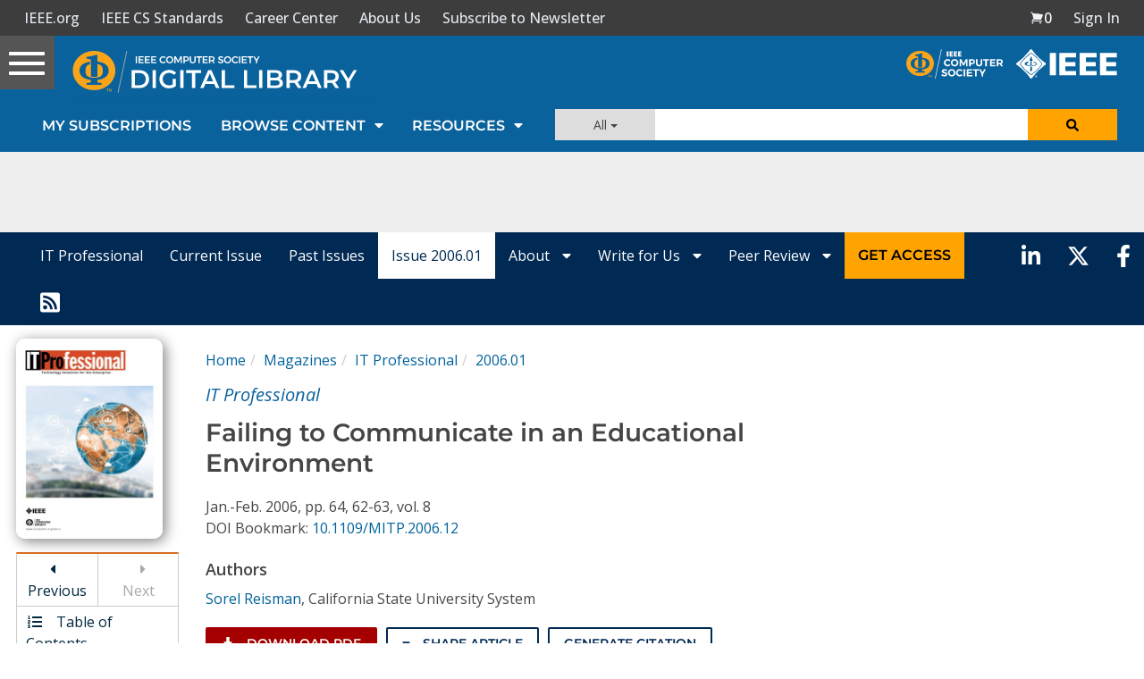

--- FILE ---
content_type: text/html; charset=utf-8
request_url: https://www.google.com/recaptcha/api2/aframe
body_size: 251
content:
<!DOCTYPE HTML><html><head><meta http-equiv="content-type" content="text/html; charset=UTF-8"></head><body><script nonce="7w8UWtxAuYj5fUmj1fwZQQ">/** Anti-fraud and anti-abuse applications only. See google.com/recaptcha */ try{var clients={'sodar':'https://pagead2.googlesyndication.com/pagead/sodar?'};window.addEventListener("message",function(a){try{if(a.source===window.parent){var b=JSON.parse(a.data);var c=clients[b['id']];if(c){var d=document.createElement('img');d.src=c+b['params']+'&rc='+(localStorage.getItem("rc::a")?sessionStorage.getItem("rc::b"):"");window.document.body.appendChild(d);sessionStorage.setItem("rc::e",parseInt(sessionStorage.getItem("rc::e")||0)+1);localStorage.setItem("rc::h",'1769024840274');}}}catch(b){}});window.parent.postMessage("_grecaptcha_ready", "*");}catch(b){}</script></body></html>

--- FILE ---
content_type: application/javascript
request_url: https://prism.app-us1.com/?a=224472483&u=https%3A%2F%2Fwww.computer.org%2Fcsdl%2Fmagazine%2Fit%2F2006%2F01%2Ff1064%2F13rRUNvya5N
body_size: 125
content:
window.visitorGlobalObject=window.visitorGlobalObject||window.prismGlobalObject;window.visitorGlobalObject.setVisitorId('5c9b1da8-4085-4f45-8d7f-c96ccf41a591', '224472483');window.visitorGlobalObject.setWhitelistedServices('tracking', '224472483');

--- FILE ---
content_type: text/javascript
request_url: https://polo.feathr.co/v1/analytics/match/script.js?a_id=5cdda43ba3a493000bf82f7f&pk=feathr
body_size: -599
content:
(function (w) {
    
        
    if (typeof w.feathr === 'function') {
        w.feathr('integrate', 'ttd', '69712d4315899a0002600142');
    }
        
        
    if (typeof w.feathr === 'function') {
        w.feathr('match', '69712d4315899a0002600142');
    }
        
    
}(window));